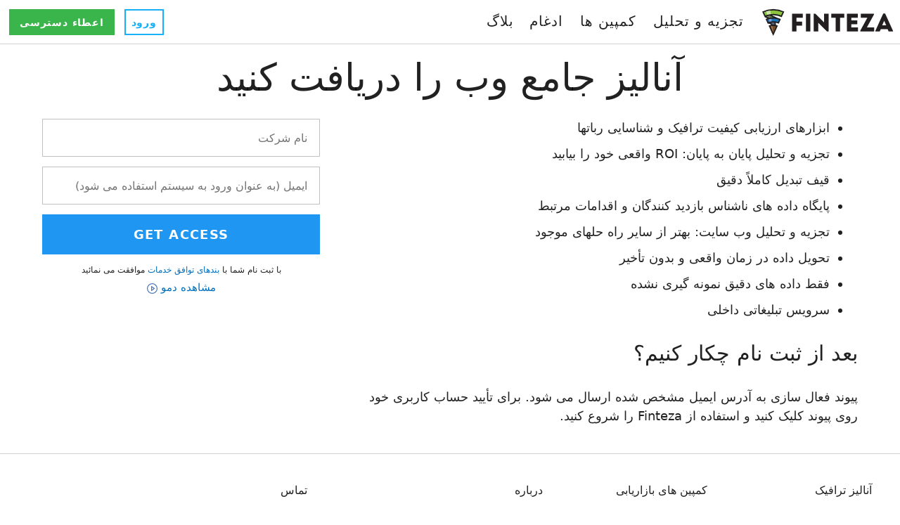

--- FILE ---
content_type: text/html; charset=utf-8
request_url: https://www.finteza.com/fa/register?utm_source=www.finteza.com&utm_campaign=pricing.page&utm_term=register.ads&utm_content=visit.registration.page&utm_medium=button
body_size: 6272
content:

<!DOCTYPE html>
<html lang="fa">
<head>
    <meta http-equiv="X-UA-Compatible" content="IE=edge">
    <meta http-equiv="Content-Type" content="text/html; charset=utf-8">
    <title>تجزیه و تحلیل رایگان دریافت کنید</title>
    <meta name="viewport" content="width=device-width, initial-scale=1.0, minimum-scale=1.0" />
    <meta name="mobileoptimized" content="0" />
    <meta name="description" content="آنالیز جامع وب را دریافت کنید">
    <meta property="og:url" content="https://www.finteza.com/fa/register">
    <meta property="og:title" content="تجزیه و تحلیل رایگان دریافت کنید">
    <meta property="og:description" content="آنالیز جامع وب را دریافت کنید">
    
    <meta property="og:image:width" content="1200" />
    <meta property="og:image:height" content="628" />

    <meta property="og:type" content="website">

    <meta name="twitter:card" content="summary_large_image">
    <meta http-equiv="x-dns-prefetch-control" content="on" />
    <link rel="shortcut icon" href="/favicon.ico">
    <link rel="apple-touch-icon" sizes="57x57" href="/apple-touch-icon-57x57.png">
    <link rel="apple-touch-icon" sizes="76x76" href="/apple-touch-icon-76x76.png">
    <link rel="apple-touch-icon" sizes="120x120" href="/apple-touch-icon-120x120.png">
    <link rel="apple-touch-icon" sizes="152x152" href="/apple-touch-icon-152x152.png">
    <link rel="apple-touch-icon" sizes="167x167" href="/apple-touch-icon-167x167.png">
    <link rel="apple-touch-icon" sizes="180x180" href="/apple-touch-icon-180x180.png">
    <link rel="apple-touch-icon" sizes="192x192" href="/apple-touch-icon-192x192.png">
    <link rel="icon" sizes="192x192" href="/i/android-touch-icon-192x192.png">
    <link rel="icon" sizes="128x128" href="/i/android-touch-icon-128x128.png">
    <meta name="msapplication-config" content="none" />
    
    <link href="/styles/all.dt13820a52770.css" type="text/css" rel="stylesheet" media="all">
    <link rel="canonical" href="https://www.finteza.com/fa/register"><link rel="alternate" hreflang="en" href="https://www.finteza.com/en/register">
    <link rel="alternate" hreflang="ru" href="https://www.finteza.com/ru/register">
    <link rel="alternate" hreflang="es" href="https://www.finteza.com/es/register">
    <link rel="alternate" hreflang="pt" href="https://www.finteza.com/pt/register">
    <link rel="alternate" hreflang="fr" href="https://www.finteza.com/fr/register">
    <link rel="alternate" hreflang="de" href="https://www.finteza.com/de/register">
    <link rel="alternate" hreflang="zh" href="https://www.finteza.com/zh/register">
    <link rel="alternate" hreflang="ja" href="https://www.finteza.com/ja/register">
    <link rel="alternate" hreflang="it" href="https://www.finteza.com/it/register">
    <link rel="alternate" hreflang="ar" href="https://www.finteza.com/ar/register">
    <link rel="alternate" hreflang="tr" href="https://www.finteza.com/tr/register">
    <link rel="alternate" hreflang="cs" href="https://www.finteza.com/cs/register">
    <link rel="alternate" hreflang="da" href="https://www.finteza.com/da/register">
    <link rel="alternate" hreflang="fa" href="https://www.finteza.com/fa/register">
    <link rel="alternate" hreflang="el" href="https://www.finteza.com/el/register">
    <link rel="alternate" hreflang="id" href="https://www.finteza.com/id/register">
    <link rel="alternate" hreflang="ko" href="https://www.finteza.com/ko/register">
    <link rel="alternate" hreflang="ms" href="https://www.finteza.com/ms/register">
    <link rel="alternate" hreflang="nl" href="https://www.finteza.com/nl/register">
    <link rel="alternate" hreflang="pl" href="https://www.finteza.com/pl/register">
    <link rel="alternate" hreflang="th" href="https://www.finteza.com/th/register">
    <link rel="alternate" hreflang="vi" href="https://www.finteza.com/vi/register">
    
    
    <!--[if lt IE 9]>
      <script type="text/javascript">
        document.createElement('header');
        document.createElement('nav');
        document.createElement('section');
        document.createElement('main');
        document.createElement('article');
        document.createElement('aside');
        document.createElement('time');
        document.createElement('footer');
      </script>
    <![endif]-->
    <script type="text/javascript">
        var mqGlobal = {};
        mqGlobal.AddOnLoad = function (callback) {
            if (!this._onload) this._onload = [];
            this._onload[this._onload.length] = callback;
        };
        mqGlobal.AddOnReady = function (callback) {
            if (!this._onready) this._onready = [];
            this._onready[this._onready.length] = callback;
        };
        //---
        (function (a, e, f, g, b, c, d) { a[b] || (a.FintezaCoreObject = b, a[b] = a[b] || function () { (a[b].q = a[b].q || []).push(arguments) }, a[b].l = 1 * new Date, c = e.createElement(f), d = e.getElementsByTagName(f)[0], c.async = !0, c.defer = !0, c.src = g, d && d.parentNode && d.parentNode.insertBefore(c, d)) })
            (window, document, "script", "/fz/core.js", "fz");
        window.fz("register", "website", { id: "cbgspzdebnimbhhkhankjnebjfajvaceho" });
    </script>
    
    <script src="/js/all.dt13820a52130.js" type="text/javascript" defer="defer"></script>
    
</head>


<body itemscope="itemscope"  class="rtl">

    

    <div class="wrapper">
        <div class="wrapper__content">

            <header class="header">
                <div class="header__container">
                    <a href="/" class="logo">
                        <img src="/i/svg/logo.svg" alt="Finteza" width="186" height="40" loading="lazy"></a>

                    <nav>
                        <div class="header__toolbar">
                            <a href="https://panel.finteza.com/?utm_source=www.finteza.com" onclick="window.fpush('Site+Login+to+Panel')" rel="nofollow" target="_blank" class="header__btn header__btn_blue">ورود</a>
                            <a href="/fa/register" class="header__btn">اعطاء دسترسی</a>
                        </div>
                    </nav>

                    <nav class="nav">
                        <button class="nav__toggle" title="Sections" aria-label="Sections"><span></span><span></span><span></span></button>
                           <ul class="menu" id="menu" itemscope itemtype="https://schema.org/SiteNavigationElement">
   <li class="menu__item menu__item_with-sub-menu"><a href="/fa/website-analytics" itemprop="URL"><span>تجزیه و تحلیل</span></a>
   <ul class="menu__sub-menu">
    <li class="menu__sub-menu__item"><a href="/fa/website-analytics" itemprop="URL"><span>آنالیز ترافیک</span></a></li>
    <li class="menu__sub-menu__item"><a href="/fa/website-analytics/webmaster-tools" itemprop="URL"><span>ابزار برای وب مسترها</span></a></li>
    <li class="menu__sub-menu__item"><a href="/fa/website-analytics/conversions-funnels" itemprop="URL"><span>تبدیل ها و قیف ها</span></a></li>
    <li class="menu__sub-menu__item"><a href="/fa/website-analytics/traffic-sources-utm" itemprop="URL"><span>منابع ترافیک و UTM</span></a></li>
   </ul></li>
   <li class="menu__item menu__item_with-sub-menu"><a href="/fa/campaigns" itemprop="URL"><span>کمپین ها</span></a>
   <ul class="menu__sub-menu">
    <li class="menu__sub-menu__item"><a href="/fa/campaigns" itemprop="URL"><span>کمپین های بازاریابی</span></a></li>
    <li class="menu__sub-menu__item"><a href="/fa/campaigns/targeting" itemprop="URL"><span>آفرینش و هدف گذاری</span></a></li>
    <li class="menu__sub-menu__item"><a href="/fa/campaigns/analytics-metrics" itemprop="URL"><span>آنالیز و اندازه گیری</span></a></li>
   </ul></li>
   <li class="menu__item menu__item_with-sub-menu"><a href="/fa/integrations" itemprop="URL"><span>ادغام</span></a>
   <ul class="menu__sub-menu">
    <li class="menu__sub-menu__item"><a href="/fa/integrations/plugins" itemprop="URL"><span>پلاگین ها</span></a></li>
    <li class="menu__sub-menu__item"><a href="/fa/integrations/javascript-client" itemprop="URL"><span>Finteza JavaScript</span></a></li>
    <li class="menu__sub-menu__item"><a href="/fa/integrations/sdk" itemprop="URL"><span>Finteza SDK</span></a></li>
   </ul></li>
   <li class="menu__item"><a href="/fa/marketing-resources" itemprop="URL"><span>بلاگ</span></a></li>
   </ul>
                    </nav>

                </div>
            </header>

            

            <main>
                
    

    <div itemprop="text" >
        <article>
            <div class="container container_titles ">

                
                <header>
                    <h1>آنالیز جامع وب را دریافت کنید</h1>
                </header>
                
            </div>


            <div class="container">
                


<div class="text-content">
    
<div class="block-form-reg">
    <div class="block-form-reg__content">
        <p>

<script type="text/javascript">
    mqGlobal.AddOnReady(function () {
        window.RequestFormUnd1 = new CRequestForm("Und1");
  });
</script>

<script type='text/javascript'>/*<![CDATA[*/ if(! window.V) var V=[]; /*]]>*/</script>
<form method="POST" action="/fa/request-start" id="requestFormUnd1" onsubmit="if(Validate(this,true)) Ajax.form(this,{onready:RequestFormUnd1.OnReady,onerror:RequestFormUnd1.OnError,onbeginrequest:RequestFormUnd1.OnBegin,onendrequest:RequestFormUnd1.OnEnd});return(false);" enctype = "multipart/form-data">

<div class="reg-form">
    <div class="reg-form__wrapper">

        <div class="item">

            <div class="reg-form__row">
                <span class="icons-reg icons-reg_3"></span>
                <div class="inputWrapper">
                    <label for="CompanyUnd1" class="reg-form__label reg-form__label_hidden">لطفا نام شرکت را وارد کنید</label>
                    <input name="Company" id="CompanyUnd1" maxlength="64" placeholder="نام شرکت" title="لطفا نام شرکت را وارد کنید" type="text">
                    <script type='text/javascript' id='validate_CompanyUnd1'>/*<![CDATA[*/ mqGlobal.AddOnReady(function() {V.push(['CompanyUnd1','Site+Request+Access+Company+Error',2,'نام شرکت',3,64]);});mqGlobal.AddOnReady(function() {V.push(['CompanyUnd1','Site+Request+Access+Company+Error',10,'نام شرکت نامعتبر است',validate_company]);}); /*]]>*/</script>
                </div>
            </div>

            <div class="reg-form__row">
                <span class="icons-reg icons-reg_4"></span>
                <div class="inputWrapper">
                    <label for="EmailUnd1" class="reg-form__label reg-form__label_hidden">ایمیل (به عنوان ورود به سیستم استفاده می شود)</label>
                    <input type="email" name="Email" id="EmailUnd1" maxlength="128" placeholder="ایمیل (به عنوان ورود به سیستم استفاده می شود)" title="Corporate Email (will be used as your login)">
                    <script type='text/javascript' id='validate_EmailUnd1'>/*<![CDATA[*/ mqGlobal.AddOnReady(function() {V.push(['EmailUnd1','Site+Request+Access+Email+Error',4,'Please enter the corporate email']);});mqGlobal.AddOnReady(function() {V.push(['EmailUnd1','Site+Request+Access+Email+Error',2,'Please enter the corporate email',6,128]);}); /*]]>*/</script>
                </div>
            </div>


            <div class="reg-form__row reg-form__common-error">
                <input type="hidden" name="Error" id="ErrorUnd1" value="" />
                <script type='text/javascript' id='validate_ErrorUnd1'>/*<![CDATA[*/ mqGlobal.AddOnReady(function() {V.push(['ErrorUnd1','',2,'',0,0]);}); /*]]>*/</script>
            </div>

            <input type="submit" id="btnSubmitFormRequestUnd1" class="btn btn_big" value="Get access">

            <div class="reg-form__row reg-form__row_policy">
                با ثبت نام شما با <a href="/fa/agreement" target="_blank"> بندهای توافق خدمات </a> موافقت می نمائید
            </div>

            <div class="reg-form__row reg-form__row_demo">
                <a class="getDemoBtn" href="#demo">مشاهده دمو</a>
            </div>
        </div>
    </div>
</div>
</form>

<div id="requestFormReadyMessageUnd1" class="container reg-form__message"></div>


<script id="requestFormReadyMessageContainerUnd1" type="text/html">
    <div class="container">
        <div id="requestFormReadyMessageTitleUnd1" class="reg-form__message-title reg-form__message-title_success">درخواست شما با موفقیت ارسال شد!</div>
    </div>
</script>


<script type="text/javascript">
    function checkTheList(list, verifiable) {
        function checkText(text) {
            text = text.toLowerCase();
            return list.indexOf(text) >= 0;
        }
        if (verifiable && typeof verifiable === 'object') {
            var res = false;
            for (var i = 0, l = verifiable.length; i < l; i++) {
                if (checkText(verifiable[i])) {
                    res = true;
                };
            }
            return res;
        }
        else {
            return checkText(verifiable);
        }

    }

    function validate_company(input) {
        var forbiddenCompanyName = ['mql5', 'mql4', 'finteza', 'metatrader', 'metaquotes', 'tradays', 'lst', 'yandex', 'google', 'mozilla', 'wikipedia', 'samsung', 'apple', 'amazoncom', 'alphabet', 'microsoft', 'facebook', 'alibaba', 'berkshire hathaway', 'tencent holdings', 'jpmorgan chase', 'exxonmobil', 'johnson & johnson', 'samsung electronics', 'bank of america', 'icbc', 'royal dutch shell', 'visa', 'wells fargo', 'china construction bank', 'intel', 'chevron', 'walmart', 'nestle', 'unitedhealth group', 'cisco systems', 'petrochina', 'home depot', 'pfizer', 'taiwan semiconductor', 'novartis', 'mastercard', 'verizon communications', 'toyota motor', 'hsbc holdings', 'boeing', 'at&t', 'china mobile', 'oracle', 'roche holding', 'citigroup', 'procter & gamble', 'anheuser-busch inbev', 'agricultural bank of china', 'ping an insurance group', 'coca-cola', 'total', 'abbvie', 'merck & co', 'bank of china', 'unilever', 'dowdupont', 'nvidia', 'bp', 'walt disney', 'comcast', 'kweichow moutai', 'netflix', 'sap', 'sinopec', 'pepsico', 'l\'oréal group', 'bhp billiton', 'ibm', 'mcdonald\'s', 'general electric', 'philip morris international', 'm', 'british american tobacco', 'adobe systems', 'novo nordisk', 'medtronic', 'amgen', 'royal bank of canada', 'naspers', 'siemens', 'china merchants bank', 'aia group', 'nike', 'honeywell international', 'union pacific', 'td bank group', 'abbott laboratories', 'texas instruments', 'banco santander', 'bayer', 'altria group', 'china life insurance', 'volkswagen group', 'accenture', 'allianz', 'broadcom', 'booking holdings', 'united parcel service', 'united technologies', 'inditex', 'rio tinto', 'glaxosmithkline', 'schlumberger', 'tata consultancy services', 'morgan stanley', 'salesforcecom'],
            inputValue = input.value;
        if (inputValue === '') {
            return false;
        }
        if (inputValue.indexOf(' ') > 0) {
            inputValue = inputValue.split(' ');
        }
        if (checkTheList(forbiddenCompanyName, inputValue)) {
            return false;
        }
        else {
            return true;
        }
    }


</script>
</p>
    </div>


    <div class="block-form-reg__text">
        <ul>
            <li>ابزارهای ارزیابی کیفیت ترافیک و شناسایی رباتها</li>
            <li>تجزیه و تحلیل پایان به پایان: ROI واقعی خود را بیابید</li>
            <li>قیف تبدیل کاملاً دقیق</li>
            <li>پایگاه داده های ناشناس بازدید کنندگان و اقدامات مرتبط</li>
            <li>تجزیه و تحلیل وب سایت: بهتر از سایر راه حلهای موجود</li>
            <li>تحویل داده در زمان واقعی و بدون تأخیر</li>
            <li>فقط داده های دقیق نمونه گیری نشده</li>
            <li>سرویس تبلیغاتی داخلی</li>
        </ul>


        <h2>بعد از ثبت نام چکار کنیم؟</h2>

        <p>پیوند فعال سازی به آدرس ایمیل مشخص شده ارسال می شود. برای تأیید حساب کاربری خود روی پیوند کلیک کنید و استفاده از Finteza را شروع کنید.</p>
    </div>
</div>


</div>

            </div>
        </article>
    </div>


    <form action="https://panel.finteza.com/login/website/overview" method="get" id="formdemo" target="_blank">
<input type="hidden" name="ids" value="2313">
<input type="hidden" name="login" value="demo@finteza.com">
<input type="hidden" name="pass" value="fintezademo7">
</form>


            </main>
        </div>


        <footer class="footer" id="footer">
            <div class="container">

                <ul class="footer__nav" id="footer__nav">
                    <li>
                        <ul>
                            <li><a href="/fa/website-analytics"><span>آنالیز ترافیک</span></a></li>
                            <li><a href="/fa/website-analytics/webmaster-tools"><span>ابزار برای وب مسترها</span></a></li>
                            <li><a href="/fa/website-analytics/conversions-funnels"><span>تبدیل ها و قیف ها</span></a></li>
                            <li><a href="/fa/website-analytics/traffic-sources-utm"><span>منابع ترافیک و UTM</span></a></li>
                        </ul>
                    </li>

                    <li>
                        <ul>
                            <li><a href="/fa/campaigns"><span>کمپین های بازاریابی</span></a></li>
                            <li><a href="/fa/campaigns/targeting"><span>آفرینش و هدف گذاری</span></a></li>
                            <li><a href="/fa/campaigns/analytics-metrics"><span>آنالیز و اندازه گیری</span></a></li>
                        </ul>
                    </li>

                    <li>
                        <ul>
                            <li><a href="/fa/company"><span>درباره</span></a></li>
                            <li><a href="/fa/terms"><span>شرایط استفاده</span></a></li>
                            <li><a href="/fa/agreement"><span>توافق نامه &nbsp;خدمات اشتراک</span></a></li>
                            <li><a href="/fa/privacy"><span>حریم خصوصی و سیاست کوکی ها</span></a></li>
                        </ul>
                    </li>

                    <li>
                        <ul class="footer__nav-mobile">
                            <li class="footer__nav_mobile-item"><a href="/fa/company/contacts"><span>تماس</span></a></li>
                            <li class="footer__nav_mobile-item copyright">35 Dodekanisou str, Germasogeia, <br />4043, Limassol, Cyprus</li>
                            <li class="footer__nav_mobile-item copyright">&copy; 2015-2026, MetaQuotes Ltd</li>
                            <li class="footer__lang">
                                <section>
                                    <div class="footer__langmenu"><div class="footer__langmenu-item"><a href="/en/register"><b>English</b> <i>/</i> <abbr>EN</abbr></a></div><div class="footer__langmenu-item"><a href="/ru/register"><b>Русский</b> <i>/</i> <abbr>RU</abbr></a></div><div class="footer__langmenu-item"><a href="/es/register"><b>Español</b> <i>/</i> <abbr>ES</abbr></a></div><div class="footer__langmenu-item"><a href="/pt/register"><b>Português</b> <i>/</i> <abbr>PT</abbr></a></div><div class="footer__langmenu-item"><a href="/fr/register"><b>Français</b> <i>/</i> <abbr>FR</abbr></a></div><div class="footer__langmenu-item"><a href="/de/register"><b>Deutsch</b> <i>/</i> <abbr>DE</abbr></a></div><div class="footer__langmenu-item"><a href="/zh/register"><b>中文</b> <i>/</i> <abbr>ZH</abbr></a></div><div class="footer__langmenu-item"><a href="/ja/register"><b>日本語</b> <i>/</i> <abbr>JA</abbr></a></div><div class="footer__langmenu-item"><a href="/it/register"><b>Italiano</b> <i>/</i> <abbr>IT</abbr></a></div><div class="footer__langmenu-item"><a href="/ar/register"><b>العربية</b> <i>/</i> <abbr>AR</abbr></a></div><div class="footer__langmenu-item"><a href="/tr/register"><b>Türkçe</b> <i>/</i> <abbr>TR</abbr></a></div><div class="footer__langmenu-item"><a href="/cs/register"><b>Čeština</b> <i>/</i> <abbr>CS</abbr></a></div><div class="footer__langmenu-item"><a href="/da/register"><b>Dansk</b> <i>/</i> <abbr>DA</abbr></a></div><div class="footer__langmenu-item footer__langmenu-item_selected"><a href="/fa/register"><b>فارسی</b> <i>/</i> <abbr>FA</abbr></a></div><div class="footer__langmenu-item"><a href="/el/register"><b>Ελληνικά</b> <i>/</i> <abbr>EL</abbr></a></div><div class="footer__langmenu-item"><a href="/id/register"><b>Indonesia</b> <i>/</i> <abbr>ID</abbr></a></div><div class="footer__langmenu-item"><a href="/ko/register"><b>한국어</b> <i>/</i> <abbr>KO</abbr></a></div><div class="footer__langmenu-item"><a href="/ms/register"><b>Melayu</b> <i>/</i> <abbr>MS</abbr></a></div><div class="footer__langmenu-item"><a href="/nl/register"><b>Nederlands</b> <i>/</i> <abbr>NL</abbr></a></div><div class="footer__langmenu-item"><a href="/pl/register"><b>Polski</b> <i>/</i> <abbr>PL</abbr></a></div><div class="footer__langmenu-item"><a href="/th/register"><b>ไทย</b> <i>/</i> <abbr>TH</abbr></a></div><div class="footer__langmenu-item"><a href="/vi/register"><b>Tiếng Việt</b> <i>/</i> <abbr>VI</abbr></a></div></div>
                                </section>
                            </li>
                        </ul>
                    </li>
                </ul>
            </div>
        </footer>
    </div>

    

<aside>
    <div id="requestFormPopContainer" class="text-content reg-form-pop">
        <input type="hidden" id="requestFormPopNumber" value="2">
        <div class="text-content reg-form-pop__text">
            <h2 class="reg-form-pop__title">Increase your website revenue using:</h2>
            <ul>
<li>E-commerce reports</li>
<li>Sales funnels</li>
<li>Conversion attribution</li>
<li>Retention reports</li>
</ul>
        </div>
        <div class="reg-form-pop__form">
            

<script type="text/javascript">
    mqGlobal.AddOnReady(function () {
        window.RequestFormPop = new CRequestForm("Pop");
  });
</script>

<script type='text/javascript'>/*<![CDATA[*/ if(! window.V) var V=[]; /*]]>*/</script>
<form method="POST" action="/fa/request-start" id="requestFormPop" onsubmit="if(Validate(this,true)) Ajax.form(this,{onready:RequestFormPop.OnReady,onerror:RequestFormPop.OnError,onbeginrequest:RequestFormPop.OnBegin,onendrequest:RequestFormPop.OnEnd});return(false);" enctype = "multipart/form-data">

<div class="reg-form">
    <div class="reg-form__wrapper">

        <div class="item">

            <div class="reg-form__row">
                <span class="icons-reg icons-reg_3"></span>
                <div class="inputWrapper">
                    <label for="CompanyPop" class="reg-form__label reg-form__label_hidden">لطفا نام شرکت را وارد کنید</label>
                    <input name="Company" id="CompanyPop" maxlength="64" placeholder="نام شرکت" title="لطفا نام شرکت را وارد کنید" type="text">
                    <script type='text/javascript' id='validate_CompanyPop'>/*<![CDATA[*/ mqGlobal.AddOnReady(function() {V.push(['CompanyPop','Site+Request+Access+Company+Error',2,'نام شرکت',3,64]);});mqGlobal.AddOnReady(function() {V.push(['CompanyPop','Site+Request+Access+Company+Error',10,'نام شرکت نامعتبر است',validate_company]);}); /*]]>*/</script>
                </div>
            </div>

            <div class="reg-form__row">
                <span class="icons-reg icons-reg_4"></span>
                <div class="inputWrapper">
                    <label for="EmailPop" class="reg-form__label reg-form__label_hidden">ایمیل (به عنوان ورود به سیستم استفاده می شود)</label>
                    <input type="email" name="Email" id="EmailPop" maxlength="128" placeholder="ایمیل (به عنوان ورود به سیستم استفاده می شود)" title="Corporate Email (will be used as your login)">
                    <script type='text/javascript' id='validate_EmailPop'>/*<![CDATA[*/ mqGlobal.AddOnReady(function() {V.push(['EmailPop','Site+Request+Access+Email+Error',4,'Please enter the corporate email']);});mqGlobal.AddOnReady(function() {V.push(['EmailPop','Site+Request+Access+Email+Error',2,'Please enter the corporate email',6,128]);}); /*]]>*/</script>
                </div>
            </div>


            <div class="reg-form__row reg-form__common-error">
                <input type="hidden" name="Error" id="ErrorPop" value="" />
                <script type='text/javascript' id='validate_ErrorPop'>/*<![CDATA[*/ mqGlobal.AddOnReady(function() {V.push(['ErrorPop','',2,'',0,0]);}); /*]]>*/</script>
            </div>

            <input type="submit" id="btnSubmitFormRequestPop" class="btn btn_big" value="Boost your website revenue">

            <div class="reg-form__row reg-form__row_policy">
                با ثبت نام شما با <a href="/fa/agreement" target="_blank"> بندهای توافق خدمات </a> موافقت می نمائید
            </div>

            <div class="reg-form__row reg-form__row_demo">
                <a class="getDemoBtn" href="#demo">مشاهده دمو</a>
            </div>
        </div>
    </div>
</div>
</form>

<div id="requestFormReadyMessagePop" class="container reg-form__message"></div>


<script id="requestFormReadyMessageContainerPop" type="text/html">
    <div class="container">
        <div id="requestFormReadyMessageTitlePop" class="reg-form__message-title reg-form__message-title_success">درخواست شما با موفقیت ارسال شد!</div>
    </div>
</script>


<script type="text/javascript">
    function checkTheList(list, verifiable) {
        function checkText(text) {
            text = text.toLowerCase();
            return list.indexOf(text) >= 0;
        }
        if (verifiable && typeof verifiable === 'object') {
            var res = false;
            for (var i = 0, l = verifiable.length; i < l; i++) {
                if (checkText(verifiable[i])) {
                    res = true;
                };
            }
            return res;
        }
        else {
            return checkText(verifiable);
        }

    }

    function validate_company(input) {
        var forbiddenCompanyName = ['mql5', 'mql4', 'finteza', 'metatrader', 'metaquotes', 'tradays', 'lst', 'yandex', 'google', 'mozilla', 'wikipedia', 'samsung', 'apple', 'amazoncom', 'alphabet', 'microsoft', 'facebook', 'alibaba', 'berkshire hathaway', 'tencent holdings', 'jpmorgan chase', 'exxonmobil', 'johnson & johnson', 'samsung electronics', 'bank of america', 'icbc', 'royal dutch shell', 'visa', 'wells fargo', 'china construction bank', 'intel', 'chevron', 'walmart', 'nestle', 'unitedhealth group', 'cisco systems', 'petrochina', 'home depot', 'pfizer', 'taiwan semiconductor', 'novartis', 'mastercard', 'verizon communications', 'toyota motor', 'hsbc holdings', 'boeing', 'at&t', 'china mobile', 'oracle', 'roche holding', 'citigroup', 'procter & gamble', 'anheuser-busch inbev', 'agricultural bank of china', 'ping an insurance group', 'coca-cola', 'total', 'abbvie', 'merck & co', 'bank of china', 'unilever', 'dowdupont', 'nvidia', 'bp', 'walt disney', 'comcast', 'kweichow moutai', 'netflix', 'sap', 'sinopec', 'pepsico', 'l\'oréal group', 'bhp billiton', 'ibm', 'mcdonald\'s', 'general electric', 'philip morris international', 'm', 'british american tobacco', 'adobe systems', 'novo nordisk', 'medtronic', 'amgen', 'royal bank of canada', 'naspers', 'siemens', 'china merchants bank', 'aia group', 'nike', 'honeywell international', 'union pacific', 'td bank group', 'abbott laboratories', 'texas instruments', 'banco santander', 'bayer', 'altria group', 'china life insurance', 'volkswagen group', 'accenture', 'allianz', 'broadcom', 'booking holdings', 'united parcel service', 'united technologies', 'inditex', 'rio tinto', 'glaxosmithkline', 'schlumberger', 'tata consultancy services', 'morgan stanley', 'salesforcecom'],
            inputValue = input.value;
        if (inputValue === '') {
            return false;
        }
        if (inputValue.indexOf(' ') > 0) {
            inputValue = inputValue.split(' ');
        }
        if (checkTheList(forbiddenCompanyName, inputValue)) {
            return false;
        }
        else {
            return true;
        }
    }


</script>

        </div>
    </div>
</aside>


    <script type="text/javascript">
        mqGlobal.AddOnReady(function () {
            window.MqCookies = new Cookies;
            window.MqCookies.init('www.finteza.com', null, null);
            var cookiesMessage = '<aside>این وب سایت از کوکی ها استفاده می کند. Learn more about our <a href="/en/cookies" target="_blank">Cookies Policy</a>.</aside>';

      
            if (/Trident|MSIE/.test(window.navigator.userAgent) === false)
                FloatVerticalPanel(cookiesMessage, 'cookie_accept');
          
        });
    </script>

    
</body>
</html>

<!-- Generated in 0.4859 ms -->

--- FILE ---
content_type: image/svg+xml
request_url: https://www.finteza.com/i/svg/logo.svg
body_size: 1235
content:
<svg xmlns="http://www.w3.org/2000/svg" xmlns:xlink="http://www.w3.org/1999/xlink" width="186" height="40" viewBox="0 0 186 40"><defs><clipPath id="b"><rect width="186" height="40"/></clipPath></defs><g id="a" clip-path="url(#b)"><g transform="translate(-127.125 -101.273)"><path d="M218.046,141.911h6.42v-8.154H232.4v-5.744h-7.936v-5.5h8.959v-5.746H218.046Zm19.827,0h6.251V116.769h-6.251ZM263.7,129.09l-12.485-12.428h-2.294v25.249h6.527V129.556L267.9,141.947h2.257V116.769H263.7Zm10.286-6.574h6.067v19.4H286.3v-19.4h6.033v-5.746H273.99Zm28.539,9.266h8.395v-5.709h-8.395v-3.557h9.136v-5.746H296.251v25.142h15.732V136.2h-9.454ZM334.7,117.739v-.97H316v5.746h9.172l-10.089,18.426v.97h19.721v-5.748H324.578Zm15.805-1.293h-2.718l-11.11,24.53v.936h6.174l1.444-3.161h9.736l1.447,3.161h6.174v-.936Zm-4.163,16.809,2.789-6.606,2.855,6.606Z" transform="translate(-48.527 -7.912)" fill="#231f20"/><g transform="translate(127.125 102.273)"><path d="M144.035,111.064a28.614,28.614,0,0,1,10.885,2.651l3.628-7.986a37.4,37.4,0,0,0-31.423.006l3.646,7.994,3.63,1.683a25.332,25.332,0,0,0-2.428.984l3.034,6.67a5.147,5.147,0,0,1,4.908,1.494,15.809,15.809,0,0,0-3.689,1.186l6.616,14.549,6.617-14.563a15.624,15.624,0,0,0-2.89-1.009c.014-.232.028-.464.028-.7a11.706,11.706,0,0,0-.25-2.368,18.512,18.512,0,0,1,4.331,1.391L153.7,116.4a25.912,25.912,0,0,0-4.577-1.623l-7.96-3.689q.819-.047,1.645-.047Q143.42,111.039,144.035,111.064Z" transform="translate(-127.125 -102.273)" fill="#231f20"/><path d="M154.245,145.266A18.76,18.76,0,0,1,158,144.88c.509,0,1.019.028,1.529.07a9.522,9.522,0,0,1,.362,2.6c0,.123-.009.243-.014.363A15.76,15.76,0,0,0,158,147.8c-.266,0-.533.008-.8.022A7.228,7.228,0,0,0,154.245,145.266Z" transform="translate(-142.264 -125.809)" fill="#546682"/><path d="M150.541,125.385c-.068,0-.138,0-.206,0a25.872,25.872,0,0,0-5.67.627l-4.051-1.855a28.519,28.519,0,0,1,4.563-1.225Z" transform="translate(-134.655 -113.683)" fill="#70825c"/><path d="M157.5,165.229l-4.118-8.947a14.094,14.094,0,0,1,4.134-.627,13.932,13.932,0,0,1,1.816.119,14.232,14.232,0,0,1,2.288.5Z" transform="translate(-141.782 -131.617)" fill="#754c28"/><path d="M158.992,137.392a20.588,20.588,0,0,0-13.792.016l-1.5-3.256a23.779,23.779,0,0,1,8.357-1.5c.342,0,.69.007,1.033.022a24.022,24.022,0,0,1,7.388,1.481Z" transform="translate(-136.378 -119.046)" fill="#1b75bb"/><path d="M145.959,106.447a35.588,35.588,0,0,1,13.239,2.521l-2.09,4.545a30.566,30.566,0,0,0-9.882-2.066c-.433-.018-.87-.027-1.3-.027a30.337,30.337,0,0,0-11.13,2.088l-2.088-4.535A35.577,35.577,0,0,1,145.959,106.447Z" transform="translate(-130.242 -104.603)" fill="#8bc53f"/><path d="M145.725,107a35.36,35.36,0,0,0-6.051,1.221l1.607,4.716a30.19,30.19,0,0,1,5.1-1.009Z" transform="translate(-134.13 -104.909)" fill="#cee4ad"/><path d="M151.974,132.971a23.7,23.7,0,0,0-3.832.722l1.156,3.392a20.781,20.781,0,0,1,3.145-.578Z" transform="translate(-138.857 -119.225)" fill="#7f9fd2"/><path d="M157.474,155.805a14.15,14.15,0,0,0-1.877.3l3.139,9.209Z" transform="translate(-143.019 -131.701)" fill="#a28167"/></g></g></g></svg>